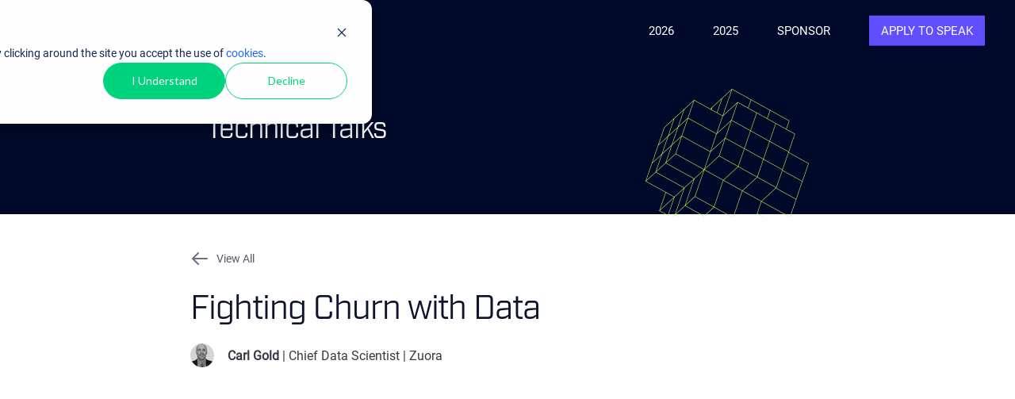

--- FILE ---
content_type: text/html; charset=UTF-8
request_url: https://aicouncil.com/talks/fighting-churn-with-data?hsLang=en
body_size: 8943
content:
<!doctype html><!--[if lt IE 7]> <html class="no-js lt-ie9 lt-ie8 lt-ie7" lang="en" > <![endif]--><!--[if IE 7]>    <html class="no-js lt-ie9 lt-ie8" lang="en" >        <![endif]--><!--[if IE 8]>    <html class="no-js lt-ie9" lang="en" >               <![endif]--><!--[if gt IE 8]><!--><html class="no-js" lang="en"><!--<![endif]--><head>
    <meta charset="utf-8">
    <meta http-equiv="X-UA-Compatible" content="IE=edge,chrome=1">
    <meta name="author" content="Hephaestus Group LLC">
    <meta name="description" content="">
    <meta name="generator" content="HubSpot">
    <title>Fighting Churn with Data</title>
    <link rel="shortcut icon" href="https://aicouncil.com/hubfs/data-council-blue-green-1.png">
        
    <link rel="stylesheet" href="//7052064.fs1.hubspotusercontent-na1.net/hubfs/7052064/hub_generated/template_assets/DEFAULT_ASSET/1769718740250/template_layout.min.css">
    <link rel="stylesheet" href="https://aicouncil.com/hubfs/hub_generated/template_assets/1/6538229159/1741467768725/template_keynote.css">
    
    <meta name="viewport" content="width=device-width, initial-scale=1">

    <script src="/hs/hsstatic/jquery-libs/static-1.4/jquery/jquery-1.11.2.js"></script>
<script>hsjQuery = window['jQuery'];</script>
    <meta property="og:description" content="">
    <meta property="og:title" content="Fighting Churn with Data">
    <meta name="twitter:description" content="">
    <meta name="twitter:title" content="Fighting Churn with Data">

    

    

    <style>
a.cta_button{-moz-box-sizing:content-box !important;-webkit-box-sizing:content-box !important;box-sizing:content-box !important;vertical-align:middle}.hs-breadcrumb-menu{list-style-type:none;margin:0px 0px 0px 0px;padding:0px 0px 0px 0px}.hs-breadcrumb-menu-item{float:left;padding:10px 0px 10px 10px}.hs-breadcrumb-menu-divider:before{content:'›';padding-left:10px}.hs-featured-image-link{border:0}.hs-featured-image{float:right;margin:0 0 20px 20px;max-width:50%}@media (max-width: 568px){.hs-featured-image{float:none;margin:0;width:100%;max-width:100%}}.hs-screen-reader-text{clip:rect(1px, 1px, 1px, 1px);height:1px;overflow:hidden;position:absolute !important;width:1px}
</style>

<!-- Editor Styles -->
<style id="hs_editor_style" type="text/css">
#hs_cos_wrapper_module_14765444642222 li.hs-menu-item a  { font-size: 15px !important }
#hs_cos_wrapper_module_14765444642222 .hs-menu-wrapper > ul  { font-size: 15px !important }
#hs_cos_wrapper_module_14765444642222 li.hs-menu-item a:link  { font-size: 15px !important }
#hs_cos_wrapper_module_14765444642222  p , #hs_cos_wrapper_module_14765444642222  li , #hs_cos_wrapper_module_14765444642222  span , #hs_cos_wrapper_module_14765444642222  label , #hs_cos_wrapper_module_14765444642222  h1 , #hs_cos_wrapper_module_14765444642222  h2 , #hs_cos_wrapper_module_14765444642222  h3 , #hs_cos_wrapper_module_14765444642222  h4 , #hs_cos_wrapper_module_14765444642222  h5 , #hs_cos_wrapper_module_14765444642222  h6  { font-size: 15px !important }
#hs_cos_wrapper_module_154444230076293 li.hs-menu-item a  { background-color: #000929 !important }
#hs_cos_wrapper_module_154444230076293 .hs-menu-wrapper > ul  { background-color: #000929 !important; background-image: none !important }
#hs_cos_wrapper_module_154444230076293 li.hs-menu-item a:link  { background-color: #000929 !important }
#hs_cos_wrapper_module_154444230869499 .hs-menu-wrapper > ul  { background-color: #000929 !important; background-image: none !important }
#hs_cos_wrapper_module_154444230869499 li.hs-menu-item a:link  { background-color: #000929 !important }
#hs_cos_wrapper_module_154444230869499 li.hs-menu-item a  { background-color: #000929 !important }
#hs_cos_wrapper_module_14765470651764 li.hs-menu-item a  { background-color: #000929 !important }
#hs_cos_wrapper_module_14765470651764 .hs-menu-wrapper > ul  { background-color: #000929 !important; background-image: none !important }
#hs_cos_wrapper_module_14765470651764 li.hs-menu-item a:link  { background-color: #000929 !important }
</style>

    


    
<!--  Added by GoogleAnalytics4 integration -->
<script>
var _hsp = window._hsp = window._hsp || [];
window.dataLayer = window.dataLayer || [];
function gtag(){dataLayer.push(arguments);}

var useGoogleConsentModeV2 = true;
var waitForUpdateMillis = 1000;


if (!window._hsGoogleConsentRunOnce) {
  window._hsGoogleConsentRunOnce = true;

  gtag('consent', 'default', {
    'ad_storage': 'denied',
    'analytics_storage': 'denied',
    'ad_user_data': 'denied',
    'ad_personalization': 'denied',
    'wait_for_update': waitForUpdateMillis
  });

  if (useGoogleConsentModeV2) {
    _hsp.push(['useGoogleConsentModeV2'])
  } else {
    _hsp.push(['addPrivacyConsentListener', function(consent){
      var hasAnalyticsConsent = consent && (consent.allowed || (consent.categories && consent.categories.analytics));
      var hasAdsConsent = consent && (consent.allowed || (consent.categories && consent.categories.advertisement));

      gtag('consent', 'update', {
        'ad_storage': hasAdsConsent ? 'granted' : 'denied',
        'analytics_storage': hasAnalyticsConsent ? 'granted' : 'denied',
        'ad_user_data': hasAdsConsent ? 'granted' : 'denied',
        'ad_personalization': hasAdsConsent ? 'granted' : 'denied'
      });
    }]);
  }
}

gtag('js', new Date());
gtag('set', 'developer_id.dZTQ1Zm', true);
gtag('config', 'G-WWNDM3S0BG');
</script>
<script async src="https://www.googletagmanager.com/gtag/js?id=G-WWNDM3S0BG"></script>

<!-- /Added by GoogleAnalytics4 integration -->

    <link rel="canonical" href="https://aicouncil.com/talks/fighting-churn-with-data">

<!-- Prefetch DNS for external assets -->
<link rel="dns-prefetch" href="//fonts.googleapis.com">
<link rel="dns-prefetch" href="//googletagmanager.com">
<link rel="dns-prefetch" href="//js.hscollectedforms.net">
<link rel="dns-prefetch" href="//js.usemessages.com">
<link rel="dns-prefetch" href="//js.hs-analytics.net">
<!-- Preconnect for external assets -->
<link rel="preconnect" href="//fonts.googleapis.com" crossorigin>
<link rel="preconnect" href="//googletagmanager.com" crossorigin>
<link rel="preconnect" href="//js.hscollectedforms.net" crossorigin>
<link rel="preconnect" href="//js.usemessages.com" crossorigin="anonymous;">
<link rel="preconnect" href="//js.hs-analytics.net" crossorigin="anonymous;">
<!-- Start Favicon
<link rel="apple-touch-icon" sizes="180x180" href="https://www.datacouncil.ai/hubfs/fav/apple-touch-icon.png?v=NmPdxqngr2">
<link rel="icon" type="image/png" sizes="32x32" href="https://www.datacouncil.ai/hubfs/fav/favicon-32x32.png?v=NmPdxqngr2">
<link rel="icon" type="image/png" sizes="16x16" href="https://www.datacouncil.ai/hubfs/fav/favicon-16x16.png?v=NmPdxqngr2">
<link rel="shortcut icon" href="https://www.datacouncil.ai/hubfs/fav/favicon.ico?v=NmPdxqngr2">-->
<link rel="manifest" href="https://aicouncil.com/hubfs/fav/site.webmanifest?v=NmPdxqngr2">
<link rel="mask-icon" href="https://aicouncil.com/hubfs/fav/safari-pinned-tab.svg?v=NmPdxqngr2" color="#9139ff">
<meta name="msapplication-TileColor" content="#2b5797">
<meta name="msapplication-config" content="https://www.datacouncil.ai/hubfs/fav/browserconfig.xml?v=NmPdxqngr2">
<meta name="theme-color" content="#ffffff">
<!-- End Favicon-->

<!-- End Hotjar-->
<script id="mcjs">!function(c,h,i,m,p){m=c.createElement(h),p=c.getElementsByTagName(h)[0],m.async=1,m.src=i,p.parentNode.insertBefore(m,p)}(document,"script","https://chimpstatic.com/mcjs-connected/js/users/4748ec1583da43f259b7ed26d/38bb259038c323b6b1cf6b905.js");</script>

<!-- Google Tag Manager -->
<script>(function(w,d,s,l,i){w[l]=w[l]||[];w[l].push({'gtm.start':
new Date().getTime(),event:'gtm.js'});var f=d.getElementsByTagName(s)[0],
j=d.createElement(s),dl=l!='dataLayer'?'&l='+l:'';j.async=true;j.src=
'https://www.googletagmanager.com/gtm.js?id='+i+dl;f.parentNode.insertBefore(j,f);
})(window,document,'script','dataLayer','GTM-PPV4S9NR');</script>
<!-- End Google Tag Manager -->

<meta property="og:url" content="https://aicouncil.com/talks/fighting-churn-with-data">
<meta name="twitter:card" content="summary">



<link rel="stylesheet" href="https://aicouncil.com/hubfs/hub_generated/template_assets/1/6720651173/1741467772534/template_keynote-override.min.css">

</head>
<body class="speakers   hs-content-id-7755734698 hs-site-page page " style="">
    <div class="header-container-wrapper">
    <div class="header-container container-fluid">

<div class="row-fluid-wrapper row-depth-1 row-number-1 ">
<div class="row-fluid ">
<div class="span12 widget-span widget-type-raw_jinja " style="display: none;" data-widget-type="raw_jinja" data-x="0" data-w="12">




<link rel="stylesheet" href="https://cdnjs.cloudflare.com/ajax/libs/magnific-popup.js/1.1.0/magnific-popup.min.css">
<script type="text/javascript" src="https://cdnjs.cloudflare.com/ajax/libs/magnific-popup.js/1.1.0/jquery.magnific-popup.min.js"></script>
<script type="text/javascript" src="https://cdnjs.cloudflare.com/ajax/libs/jquery.matchHeight/0.7.0/jquery.matchHeight-min.js"></script>
<script type="text/javascript" src="https://cdnjs.cloudflare.com/ajax/libs/waypoints/4.0.1/jquery.waypoints.min.js"></script>
<script src="https://cdnjs.cloudflare.com/ajax/libs/bigslide.js/0.11.0/bigSlide.min.js"></script>
<script src="https://aicouncil.com/hubfs/hub_generated/template_assets/1/6538229158/1741467768158/template_keynote.min.js"></script>
<script src="https://aicouncil.com/hubfs/hub_generated/template_assets/1/6538229160/1741467769285/template_keynote-speakers.js"></script></div><!--end widget-span -->

</div><!--end row-->
</div><!--end row-wrapper -->

<div class="row-fluid-wrapper row-depth-1 row-number-2 ">
<div class="row-fluid ">
<div class="span12 widget-span widget-type-global_group " style="" data-widget-type="global_group" data-x="0" data-w="12">
<div class="cos_header" data-global-widget-path="generated_global_groups/6660608031.html"><div class="row-fluid-wrapper row-depth-1 row-number-1 ">
<div class="row-fluid ">
<div class="span4 widget-span widget-type-logo " style="" data-widget-type="logo" data-x="0" data-w="4">
<div class="cell-wrapper layout-widget-wrapper">
<span id="hs_cos_wrapper_module_150230390719750" class="hs_cos_wrapper hs_cos_wrapper_widget hs_cos_wrapper_type_logo" style="" data-hs-cos-general-type="widget" data-hs-cos-type="logo"><a href="https://www.datacouncil.ai/" id="hs-link-module_150230390719750" style="border-width:0px;border:0px;"><img src="https://aicouncil.com/hs-fs/hubfs/DataCouncil_Logo_Transparent.png?width=150&amp;height=38&amp;name=DataCouncil_Logo_Transparent.png" class="hs-image-widget " height="38" style="height: auto;width:150px;border-width:0px;border:0px;" width="150" alt="DataCouncil_Logo_Transparent" title="DataCouncil_Logo_Transparent" srcset="https://aicouncil.com/hs-fs/hubfs/DataCouncil_Logo_Transparent.png?width=75&amp;height=19&amp;name=DataCouncil_Logo_Transparent.png 75w, https://aicouncil.com/hs-fs/hubfs/DataCouncil_Logo_Transparent.png?width=150&amp;height=38&amp;name=DataCouncil_Logo_Transparent.png 150w, https://aicouncil.com/hs-fs/hubfs/DataCouncil_Logo_Transparent.png?width=225&amp;height=57&amp;name=DataCouncil_Logo_Transparent.png 225w, https://aicouncil.com/hs-fs/hubfs/DataCouncil_Logo_Transparent.png?width=300&amp;height=76&amp;name=DataCouncil_Logo_Transparent.png 300w, https://aicouncil.com/hs-fs/hubfs/DataCouncil_Logo_Transparent.png?width=375&amp;height=95&amp;name=DataCouncil_Logo_Transparent.png 375w, https://aicouncil.com/hs-fs/hubfs/DataCouncil_Logo_Transparent.png?width=450&amp;height=114&amp;name=DataCouncil_Logo_Transparent.png 450w" sizes="(max-width: 150px) 100vw, 150px"></a></span></div><!--end layout-widget-wrapper -->
</div><!--end widget-span -->
<div class="span6 widget-span widget-type-menu main-nav" style="" data-widget-type="menu" data-x="4" data-w="6">
<div class="cell-wrapper layout-widget-wrapper">
<span id="hs_cos_wrapper_module_14765444642222" class="hs_cos_wrapper hs_cos_wrapper_widget hs_cos_wrapper_type_menu" style="" data-hs-cos-general-type="widget" data-hs-cos-type="menu"><div id="hs_menu_wrapper_module_14765444642222" class="hs-menu-wrapper active-branch flyouts hs-menu-flow-horizontal" role="navigation" data-sitemap-name="default" data-menu-id="6660653652" aria-label="Navigation Menu">
 <ul role="menu">
  <li class="hs-menu-item hs-menu-depth-1" role="none"><a href="https://aicouncil.com/sf-2026" role="menuitem">2026</a></li>
  <li class="hs-menu-item hs-menu-depth-1" role="none"><a href="https://aicouncil.com/bay-2025" role="menuitem">2025</a></li>
  <li class="hs-menu-item hs-menu-depth-1" role="none"><a href="https://aicouncil.com/sponsor-2026" role="menuitem">Sponsor</a></li>
  <li class="hs-menu-item hs-menu-depth-1" role="none"><a href="https://aicouncil.com/apply-to-speak" role="menuitem">Apply to Speak</a></li>
 </ul>
</div></span></div><!--end layout-widget-wrapper -->
</div><!--end widget-span -->
<div class="span2 widget-span widget-type-raw_jinja mobile-nav-toggle" style="" data-widget-type="raw_jinja" data-x="10" data-w="2">
<a href="#mobile-nav" class="toggle"><i class="fa fa-bars"></i></a></div><!--end widget-span -->

</div><!--end row-->
</div><!--end row-wrapper -->
</div>
</div><!--end widget-span -->
</div><!--end row-->
</div><!--end row-wrapper -->

    </div><!--end header -->
</div><!--end header wrapper -->

<div class="body-container-wrapper">
    <div class="body-container container-fluid">

<div class="row-fluid-wrapper row-depth-1 row-number-1 ">
<div class="row-fluid ">
<div class="span12 widget-span widget-type-raw_jinja " style="display: none;" data-widget-type="raw_jinja" data-x="0" data-w="12">



</div><!--end widget-span -->

</div><!--end row-->
</div><!--end row-wrapper -->
      
 

<div class="row-fluid-wrapper row-depth-1 row-number-3 ">
<div class="row-fluid ">
<div class="span12 widget-span widget-type-widget_container speakers" style="" data-widget-type="widget_container" data-x="0" data-w="12">
<div id="hs_cos_wrapper_module_155142496286317" class="hs_cos_wrapper hs_cos_wrapper_widget hs_cos_wrapper_type_module" style="" data-hs-cos-general-type="widget" data-hs-cos-type="module"><style>
/* Main Body Styles */
  body.free {
    background-color:;
    background-image:url('');
  }
  body.free, body.free h3, body.free p, body.free ul li, body.free ol li {color:#000000;} 
  body.free h1 {color:#ffffff!important;}
  body.free h2, body.free h4 {color:#2cb6b6!important;}
  body.free a, body.free a:link, body.free a:active {color:#2cb6b6!important;text-decoration:none;}
  body.free a.btn {border:3px solid #2cb6b6!important;}
  body.free a:hover, body.free a.btn:hover {rgba(44, 182, 182, .75);}
  body.free .header-container-wrapper {background-color: rgba(255, 255, 255,0.9);}
  body.free .footer-container-wrapper {background-color:#eeeeee;}
  /* Content Container Styles */
  .coside-on-solid {background-color:rgba(238, 238, 238, 1);}
  .coside-on-transparent {background-color:rgba(238, 238, 238, .6);}

  body.free .btn-primary, .hs-button.primary {
      background-color:#2cb6b6!important;
  }

  h3.form-title {color:#3c3744!important;}
  .hs_cos_wrapper_type_form label {color:#3c3744!important;}
  .hs_cos_wrapper_type_form input[type="text"],
  .hs_cos_wrapper_type_form input[type="password"],
  .hs_cos_wrapper_type_form input[type="datetime"],
  .hs_cos_wrapper_type_form input[type="datetime-local"],
  .hs_cos_wrapper_type_form input[type="date"],
  .hs_cos_wrapper_type_form input[type="month"],
  .hs_cos_wrapper_type_form input[type="time"],
  .hs_cos_wrapper_type_form input[type="week"],
  .hs_cos_wrapper_type_form input[type="number"],
  .hs_cos_wrapper_type_form input[type="email"],
  .hs_cos_wrapper_type_form input[type="url"],
  .hs_cos_wrapper_type_form input[type="search"],
  .hs_cos_wrapper_type_form input[type="tel"],
  .hs_cos_wrapper_type_form input[type="color"],
  .hs_cos_wrapper_type_form input[type="file"],
  .hs_cos_wrapper_type_form textarea,
  .hs_cos_wrapper_type_form select {
      background-color:#ffffff!important;
      color:#444444!important;
  }
  .btn-primary, .hs-button.primary {
      background-color:#2cb6b6!important;
      transition: all 0.2s linear 0s;
      -moz-transition: all 0.2s linear 0s;
      -webkit-transition: all 0.2s linear 0s;
      -o-transition: all 0.2s linear 0s;
  }

  /*------| HUBL STRUCTURE OPTIONS |------*/

  /* Header On or Off */

  .header-container-wrapper {
      display: block!important;
  }
  
  .widget-span.speakers {
    width: 94%;
    max-width: 1080px;
  }
  .slides-download-form{
    background: #f1f1f1;
  }
  h3, #download_slides_header{
    font-family: 'Industry-Book' !important;
  }
  h1 {
    margin: 0px;
    margin-bottom: 20px;
  }
  .talk-speaker-intro{
    margin-bottom: 55px;
  }
  
/*   @media (min-width: 1280px){
    .row-fluid [class*="span"] {
      margin-left: 60px;
    }
  } */
  
  .keynote-section-wrapper {
    max-width: 800px;
    margin: 0 auto;
    padding: 0 20px;
  }
  
  @media (min-width: 1280px){
    .row-fluid .span8 {
        width: 64.81196581200001%;
    }
  }
  
  @media (min-width: 1280px){
    .row-fluid .span4 {
      width: 100%;
      max-width: 320px;
      margin-left: 60px !important;
    }
/*     .row-fluid .span1 {
      width: 100%;
      max-width: 60px;
    } */
  }
  h3.form-title{
    padding: 20px;
    margin-bottom: 0px;
}
  .hs-form {
    padding: 20px;
  }
  
  .widget-span.speakers {
    padding: 0 !important;
    max-width: unset;
    width: 100%;
  }
  
  .keynote-section-hero {
    padding: 139px 20px 83px;
    background: #000929;
    margin-bottom: 44px;
  }
  
  .keynote-section-hero-inner {
    max-width: 760px;
    margin: 0 auto;
    position: relative;
  }
  
  .keynote-section-hero-inner::before {
    content: '';
    top: -27px;
    right: 0;
    width: 206px;
    height: 211px;
    position: absolute;
    background: url(https://aicouncil.com/hubfs/Assets%2023/talk-details-decoration-2x.png);
    background-size: contain;
    background-repeat: no-repeat;
    background-position: center center;
  }

  .keynote-section-hero-heading {
    font-style: normal;
    font-weight: 400;
    font-size: 36px;
    line-height: 48px;
    color: #FFFFFF;
    margin-bottom: 0;
  }
  
  .keynote-section-heading {
    font-style: normal;
    font-weight: 500;
    font-size: 42px;
    line-height: 48px;
    color: #0C132A;
  }
  
  .keynote-section-headshot {
    width: 30px;
    height: 30px;
    object-fit: cover;
    border-radius: 50%;
    margin-right: 13px;
  }
  
  .speaker-info-line {
    font-style: normal;
    font-weight: 500;
    font-size: 16px;
    line-height: 28px;
    align-items: center;
    color: #3C3744;
  }
  
  .speakers-list {
    padding-top: 30px;
    border-top: 1px solid #000;
    margin-top: 36px;
    margin-bottom: 293px;
  }
  
  .speaker-info-list-item {
    margin-bottom: 8px;
  }
  
  .speakers-list-item {
    margin-bottom: 55px;
  }
  
  .speakers-list-item-header {
    display: flex;
    align-items: center;
    margin-bottom: 34px;
  }
  
  .speakers-list-item-headshot {
    width: 80px;
    height: 80px;
    object-fit: cover;
    border-radius: 50%;
    margin-right: 14px;
  }
  
  .speakers-list-item-info {
    font-style: normal;
    font-weight: 500;
    font-size: 18px;
    line-height: 28px;
    color: #3C3744;
  }
  
  .speakers-list-item-info-name {
    font-weight: 600;
  }
  
  .talk-detail-back-button {
    margin-bottom: 27px;
    height: 24px;
    display: flex;
    align-items: center;
    position: relative;
    font-style: normal;
    font-weight: 500;
    font-size: 14px;
    line-height: 20px;
    display: flex;
    align-items: center;
    color: #595766;
  }
  
  .talk-detail-back-button::before {
    content: '';
    top: 0;
    right: 0;
    width: 24px;
    height: 24px;
    background: url(https://aicouncil.com/hubfs/Assets%2023/arrow-left-2x.png);
    background-size: contain;
    background-repeat: no-repeat;
    background-position: center center;
    margin-right: 9px;
  }
  
  .slides_link_wrapper {
    margin-top: 36px;
    margin-bottom: 42px;
  }
  
  .slides_link {
    font-style: normal;
    font-weight: 500;
    font-size: 16px;
    line-height: 28px;
    text-align: justify;
    color: #5D4FF6;
    text-decoration: underline;
  }
  
  .newsletter-inner {
    display: flex;
    justify-content: space-between;
    align-items: center;
    padding: 29px 24px 20px 24px;
    background: rgba(208, 255, 80, 0.43);
    border: 1px solid #0C132A;
  }

  .newsletter-heading {
      font-style: normal;
      font-weight: 600;
      font-size: 24px;
      line-height: 28px;
  /* identical to box height, or 117% */
      color: #000000;
      margin-bottom: 21px;
  }

  .newsletter-button {
      background: #000929;
      border-radius: 2px;
      font-style: normal;
      font-weight: 500;
      font-size: 15px;
      line-height: 0px;
  /* identical to box height, or 0% */
      text-align: center;
      color: #FFFFFF;
      max-width: 220px;
      height: 50px;
      display: flex;
      justify-content: center;
      align-items: center;
      cursor: pointer;
      text-decoration: none;
  }
  
  .newsletter-button:hover {
    color: #000929;
    background: #fff;
    border: 1px solid #000929;
    box-sizing: border-box;
  }

  .newsletter-content {
      margin-left: 32px;
      flex: 1;
  }

  .newsletter-image {
      width: 116px;
      height: auto;
  }
  
  @media (max-width: 768px) {
     .speakers-list {
       margin-bottom: 80px;
    }
  }
</style>

<!-- Custom Container Choices -->

<script>
  $(document).ready(function($) {
    $(".container_option_sidebar").addClass("coside-on-transparent");
  });
</script>

<div class="keynote-section-hero">
  <div class="keynote-section-hero-inner">
    <h2 class="keynote-section-hero-heading">Technical Talks</h2>
  </div>
</div>

<div class="keynote-section-wrapper">
  <div class="body-container-wrapper">
    <div class="row-fluid ">
    <div class="span12 widget-span widget-type-raw_jinja " style="" data-widget-type="raw_jinja" data-x="0" data-w="12">
      <a href="/austin" class="talk-detail-back-button">View All</a>
    <div class="talk-speaker-intro cell-wrapper">
      <h1 class="keynote-section-heading" data-animation-type="fadeInUp">Fighting Churn with Data</h1>
      <div class="speaker-info-list">
        
          
          
            
              <div class="speaker-info-list-item">
                <img src="https://aicouncil.com/hs-fs/hubfs/Data%20Council/Speakers/Web%20Optimized/Carl%20Gold.jpg?width=30&amp;name=Carl%20Gold.jpg" class="keynote-section-headshot" width="30" alt="Carl Gold" title="Carl Gold" sizes="(max-width: 30px) 100vw, 30px" srcset="https://aicouncil.com/hs-fs/hubfs/Data%20Council/Speakers/Web%20Optimized/Carl%20Gold.jpg?width=15&amp;name=Carl%20Gold.jpg 15w, https://aicouncil.com/hs-fs/hubfs/Data%20Council/Speakers/Web%20Optimized/Carl%20Gold.jpg?width=30&amp;name=Carl%20Gold.jpg 30w, https://aicouncil.com/hs-fs/hubfs/Data%20Council/Speakers/Web%20Optimized/Carl%20Gold.jpg?width=45&amp;name=Carl%20Gold.jpg 45w, https://aicouncil.com/hs-fs/hubfs/Data%20Council/Speakers/Web%20Optimized/Carl%20Gold.jpg?width=60&amp;name=Carl%20Gold.jpg 60w, https://aicouncil.com/hs-fs/hubfs/Data%20Council/Speakers/Web%20Optimized/Carl%20Gold.jpg?width=75&amp;name=Carl%20Gold.jpg 75w, https://aicouncil.com/hs-fs/hubfs/Data%20Council/Speakers/Web%20Optimized/Carl%20Gold.jpg?width=90&amp;name=Carl%20Gold.jpg 90w">
                <span class="speaker-info-line">
                  <span style="font-weight: bold">Carl Gold</span> | Chief Data Scientist | Zuora
                </span>
              </div>
            
          
        
      </div>
    </div>

    <style type="text/css">
    .int-sec-wrap.two-colA {
        background-color:#FFFFFF!important;
    }
    </style>
    </div><!--end widget-span -->
  </div><!--end row-->
  </div><!--end row-wrapper -->
  
    
  
  <div class="row-fluid-wrapper row-depth-1 row-number-9 ">
    <div class="row-fluid ">
      
        <div id="video-abstract" class="span12 widget-span widget-type-widget_container col2" style="" data-widget-type="widget_container" data-x="0" data-w="8">
          
            <span id="hs_cos_wrapper_module_14799320762111981" class="hs_cos_wrapper hs_cos_wrapper_widget hs_cos_wrapper_type_raw_html" style="" data-hs-cos-general-type="widget" data-hs-cos-type="raw_html">
              <iframe width="100%" height="500" src="https://www.youtube.com/embed/0jybCii9O9Q" frameborder="0" allow="autoplay; encrypted-media" allowfullscreen></iframe>
            </span>
          
          <span id="hs_cos_wrapper_module_145324139730311676" class="hs_cos_wrapper hs_cos_wrapper_widget_container hs_cos_wrapper_type_widget_container" style="" data-hs-cos-general-type="widget_container" data-hs-cos-type="widget_container">
            <div id="hs_cos_wrapper_widget_4599003251" class="hs_cos_wrapper hs_cos_wrapper_widget hs_cos_wrapper_type_rich_text" style="" data-hs-cos-general-type="widget" data-hs-cos-type="rich_text">
  <!--             <h3>ABOUT THE TALK</h3> -->
                <p name="1dfd" class=""><span></span></p><p>Churn is the bane of products and services with recurring users including subscriptions. Data Scientists, analysts and machine learning engineers are commonly called to the rescue in helping understand what causes users to churn, what is predictive of churn, and what can be done to reduce it. While examples of churn are available as benchmark data sets, analyzing churn in the real world is fraught with challenges and pitfalls for those without experience in this area. The first step is the hardest, and that's taking user information and a data warehouse of user product interactions and turning it into an analytic data set using sound feature engineering principles. </p><p>The second step is running some data science algorithms - that's the easy part! The final step is the most important: Turning the information produced into actions that can be taken by people in the business: marketing, sales, and customer facing support and success representatives. The training for most people only covers the second step (the easy part): running algorithms on a prepared benchmark data sets. This talk focuses on the crucial first and third steps: Feature engineering to create the dataset, and empowering different constituencies in the business to reduce churn with the results. The insights to be presented are based on the dozens of predictive churn analyses I have done for Zuora customers as Chief Data Scientist . The talk will features material from my forthcoming book: Fighting Churn with Data, to be published in 2019. (See <a href="http://www.fightchurnwithdata.com/">www.fightchurnwithdata.com</a> for more.)</p><p></p>
            </div>
          </span>
        </div><!--end widget-span -->
      
    </div><!--end row-->
  </div><!--end row-wrapper -->
  
  
    <div class="slides_link_wrapper">
      <span>💾  </span><a href="https://aicouncil.com/hubfs/DataEngConf/Data%20Council/Slides%20SF%2019/Fighting%20Churn%20With%20Data.pdf" class="slides_link" target="_blank">Download Slides</a>
    </div>
  
  
  <div class="newsletter-wrapper">
    <div class="newsletter-inner">
      <img class="newsletter-image" src="https://aicouncil.com/hubfs/Assets%2023/newsletter-section-icon.png">
      <div class="newsletter-content">
        <div class="newsletter-heading">Want to be updated on our next Data Council?</div>
        <a class="newsletter-button" href="https://datacouncil.us11.list-manage.com/subscribe?u=4748ec1583da43f259b7ed26d&amp;id=449316e243" target="_blank">Join Newsletter</a>
      </div>
    </div>
  </div>
  
  
  <!-- speaker profile -->
  <div class="speakers-list">
    
      <div class="speakers-list-item">
        <div class="speakers-list-item-header">
          <img src="https://aicouncil.com/hs-fs/hubfs/Data%20Council/Speakers/Web%20Optimized/Carl%20Gold.jpg?width=80&amp;name=Carl%20Gold.jpg" class="speakers-list-item-headshot" width="80" alt="Carl Gold" title="Carl Gold" sizes="(max-width: 80px) 100vw, 80px" srcset="https://aicouncil.com/hs-fs/hubfs/Data%20Council/Speakers/Web%20Optimized/Carl%20Gold.jpg?width=40&amp;name=Carl%20Gold.jpg 40w, https://aicouncil.com/hs-fs/hubfs/Data%20Council/Speakers/Web%20Optimized/Carl%20Gold.jpg?width=80&amp;name=Carl%20Gold.jpg 80w, https://aicouncil.com/hs-fs/hubfs/Data%20Council/Speakers/Web%20Optimized/Carl%20Gold.jpg?width=120&amp;name=Carl%20Gold.jpg 120w, https://aicouncil.com/hs-fs/hubfs/Data%20Council/Speakers/Web%20Optimized/Carl%20Gold.jpg?width=160&amp;name=Carl%20Gold.jpg 160w, https://aicouncil.com/hs-fs/hubfs/Data%20Council/Speakers/Web%20Optimized/Carl%20Gold.jpg?width=200&amp;name=Carl%20Gold.jpg 200w, https://aicouncil.com/hs-fs/hubfs/Data%20Council/Speakers/Web%20Optimized/Carl%20Gold.jpg?width=240&amp;name=Carl%20Gold.jpg 240w">
          <div class="speakers-list-item-info">
            <div class="speakers-list-item-info-name">Carl&nbsp;Gold</div>
            <div class="speakers-list-item-info-title">Chief Data Scientist&nbsp;|&nbsp;Zuora</div>
          </div>
        </div>
        <div class="speakers-list-item-bio">
          <p><span>Zuora's Chief Data Scientist Carl Gold is the creator of the Subscription Economy Index™ and the Data Science behind Subscriber Insights. Carl has a PhD from the California Institute of Technology and has first author publications in leading Machine Learning and Neuroscience journals. Before coming to Zuora, he spent most of his post-academic career as a quantitative analyst on Wall Street. Now a data scientist, he uses a variety of modern tools and techniques to analyze data produced by online systems. Carl is currently writing a book about data science, you can find more information on&nbsp;<a href="http://www.fightchurnwithdata.com/">www.fightchurnwithdata.com</a>.</span></p>
        </div>
      </div>
    
  </div>
  <!--end speaker profile -->
</div></div>
</div><!--end widget-span -->
</div><!--end row-->
</div><!--end row-wrapper -->

<div class="row-fluid-wrapper row-depth-1 row-number-15 ">
<div class="row-fluid ">
<div class="span12 widget-span widget-type-cell feat-vids section false" style="background: url() no-repeat center center; background-size: cover;" data-widget-type="cell" data-x="0" data-w="12">

<div class="row-fluid-wrapper row-depth-1 row-number-16 ">
<div class="row-fluid ">
<div class="span12 widget-span widget-type-header " style="" data-widget-type="header" data-x="0" data-w="12">
<div class="cell-wrapper layout-widget-wrapper">
<span id="hs_cos_wrapper_module_147671718769119852" class="hs_cos_wrapper hs_cos_wrapper_widget hs_cos_wrapper_type_header" style="" data-hs-cos-general-type="widget" data-hs-cos-type="header"><h2>FEATURED <i class="fa fa-lightbulb-o"></i> MEETINGS</h2></span></div><!--end layout-widget-wrapper -->
</div><!--end widget-span -->
</div><!--end row-->
</div><!--end row-wrapper -->

<div class="row-fluid-wrapper row-depth-1 row-number-17 ">
<div class="row-fluid ">
<div class="span12 widget-span widget-type-widget_container " style="" data-widget-type="widget_container" data-x="0" data-w="12">
<span id="hs_cos_wrapper_module_147671726755921191" class="hs_cos_wrapper hs_cos_wrapper_widget_container hs_cos_wrapper_type_widget_container" style="" data-hs-cos-general-type="widget_container" data-hs-cos-type="widget_container"><div id="hs_cos_wrapper_widget_7704827008" class="hs_cos_wrapper hs_cos_wrapper_widget hs_cos_wrapper_type_custom_widget" style="" data-hs-cos-general-type="widget" data-hs-cos-type="custom_widget"><div class="fw-animated-element" data-animation-type="fadeInUp"><div class="custom-module featured-video">
    <a class="popup-youtube" href="https://www.youtube.com/watch?v=e7xBBo5QQkw"><i class="fa fa-play"></i></a>
    <span class="bg-image" style="background: no-repeat; background-position: center center; background-size: cover;">
        <img class="lazy" data-src="https://cdn2.hubspot.net/hubfs/281278/keynote/images/event1-590x332_wm3.jpg" alt="event1-590x332_wm3.jpg">
    </span>
</div></div></div>
<div id="hs_cos_wrapper_widget_7704827009" class="hs_cos_wrapper hs_cos_wrapper_widget hs_cos_wrapper_type_custom_widget" style="" data-hs-cos-general-type="widget" data-hs-cos-type="custom_widget"><div class="fw-animated-element" data-animation-type="fadeInUp"><div class="custom-module featured-video">
    <a class="popup-youtube" href="https://www.youtube.com/watch?v=e7xBBo5QQkw"><i class="fa fa-play"></i></a>
    <span class="bg-image" style="background: no-repeat; background-position: center center; background-size: cover;">
        <img class="lazy" data-src="https://cdn2.hubspot.net/hubfs/281278/keynote/images/event1-590x332_wm3.jpg" alt="event1-590x332_wm3.jpg">
    </span>
</div></div></div>
<div id="hs_cos_wrapper_widget_7704827010" class="hs_cos_wrapper hs_cos_wrapper_widget hs_cos_wrapper_type_custom_widget" style="" data-hs-cos-general-type="widget" data-hs-cos-type="custom_widget"><div class="fw-animated-element" data-animation-type="fadeInUp"><div class="custom-module featured-video">
    <a class="popup-youtube" href="https://www.youtube.com/watch?v=e7xBBo5QQkw"><i class="fa fa-play"></i></a>
    <span class="bg-image" style="background: no-repeat; background-position: center center; background-size: cover;">
        <img class="lazy" data-src="https://cdn2.hubspot.net/hubfs/281278/keynote/images/event1-590x332_wm3.jpg" alt="event1-590x332_wm3.jpg">
    </span>
</div></div></div></span>
</div><!--end widget-span -->
</div><!--end row-->
</div><!--end row-wrapper -->

<div class="row-fluid-wrapper row-depth-1 row-number-18 ">
<div class="row-fluid ">
<div class="span12 widget-span widget-type-raw_jinja " style="display: none;" data-widget-type="raw_jinja" data-x="0" data-w="12">
https://cdn2.hubspot.net/hubfs/281278/keynote/images/banner-talking_wm.jpg
<span id="hs_cos_wrapper_featured_videos_pos" class="hs_cos_wrapper hs_cos_wrapper_widget hs_cos_wrapper_type_choice" style="" data-hs-cos-general-type="widget" data-hs-cos-type="choice">center center</span></div><!--end widget-span -->

</div><!--end row-->
</div><!--end row-wrapper -->

</div><!--end widget-span -->
</div><!--end row-->
</div><!--end row-wrapper -->

    </div><!--end body -->
</div><!--end body wrapper -->

<div class="footer-container-wrapper">
    <div class="footer-container container-fluid">

<div class="row-fluid-wrapper row-depth-1 row-number-1 ">
<div class="row-fluid ">
<div class="span12 widget-span widget-type-global_group " style="" data-widget-type="global_group" data-x="0" data-w="12">
<div class="" data-global-widget-path="generated_global_groups/6685561496.html"><div class="row-fluid-wrapper row-depth-1 row-number-1 ">
<div class="row-fluid ">
<div class="span12 widget-span widget-type-cell " style="" data-widget-type="cell" data-x="0" data-w="12">

<div class="row-fluid-wrapper row-depth-1 row-number-2 ">
<div class="row-fluid ">
<div class="span4 widget-span widget-type-menu " style="text-align: left;" data-widget-type="menu" data-x="0" data-w="4">
<div class="cell-wrapper layout-widget-wrapper">
<span id="hs_cos_wrapper_module_154444230076293" class="hs_cos_wrapper hs_cos_wrapper_widget hs_cos_wrapper_type_menu" style="" data-hs-cos-general-type="widget" data-hs-cos-type="menu"><div id="hs_menu_wrapper_module_154444230076293" class="hs-menu-wrapper active-branch no-flyouts hs-menu-flow-vertical" role="navigation" data-sitemap-name="default" data-menu-id="6739799348" aria-label="Navigation Menu">
 <ul role="menu">
  <li class="hs-menu-item hs-menu-depth-1" role="none"><a href="javascript:;" role="menuitem"><h3 class="footer-menu-header">Follow / Join Us</h3>
    <hr></a></li>
  <li class="hs-menu-item hs-menu-depth-1" role="none"><a href="https://www.youtube.com/c/datacouncil" role="menuitem">YouTube</a></li>
  <li class="hs-menu-item hs-menu-depth-1" role="none"><a href="https://twitter.com/DataCouncilAI" role="menuitem">Twitter</a></li>
  <li class="hs-menu-item hs-menu-depth-1" role="none"><a href="https://www.linkedin.com/company/datacouncil-ai" role="menuitem">LinkedIn</a></li>
 </ul>
</div></span></div><!--end layout-widget-wrapper -->
</div><!--end widget-span -->
<div class="span4 widget-span widget-type-menu " style="text-align: left;" data-widget-type="menu" data-x="4" data-w="4">
<div class="cell-wrapper layout-widget-wrapper">
<span id="hs_cos_wrapper_module_154444230869499" class="hs_cos_wrapper hs_cos_wrapper_widget hs_cos_wrapper_type_menu" style="" data-hs-cos-general-type="widget" data-hs-cos-type="menu"><div id="hs_menu_wrapper_module_154444230869499" class="hs-menu-wrapper active-branch no-flyouts hs-menu-flow-vertical" role="navigation" data-sitemap-name="default" data-menu-id="6739726409" aria-label="Navigation Menu">
 <ul role="menu">
  <li class="hs-menu-item hs-menu-depth-1" role="none"><a href="javascript:;" role="menuitem"><h3 class="footer-menu-header">Contact Us</h3>
    <hr></a></li>
  <li class="hs-menu-item hs-menu-depth-1" role="none"><a href="mailto:community@datacouncil.ai" role="menuitem">Email Us</a></li>
  <li class="hs-menu-item hs-menu-depth-1" role="none"><a href="https://www.tickettailor.com/promoter/resend-eticket-select-event/datacouncil" role="menuitem">Lost Your Tickets?</a></li>
 </ul>
</div></span></div><!--end layout-widget-wrapper -->
</div><!--end widget-span -->
<div class="span4 widget-span widget-type-menu sitemap" style="text-align: left;" data-widget-type="menu" data-x="8" data-w="4">
<div class="cell-wrapper layout-widget-wrapper">
<span id="hs_cos_wrapper_module_14765470651764" class="hs_cos_wrapper hs_cos_wrapper_widget hs_cos_wrapper_type_menu" style="" data-hs-cos-general-type="widget" data-hs-cos-type="menu"><div id="hs_menu_wrapper_module_14765470651764" class="hs-menu-wrapper active-branch no-flyouts hs-menu-flow-vertical" role="navigation" data-sitemap-name="default" data-menu-id="6740671215" aria-label="Navigation Menu">
 <ul role="menu">
  <li class="hs-menu-item hs-menu-depth-1" role="none"><a href="javascript:;" role="menuitem"><h3 class="footer-menu-header">Menu</h3>
    <hr style="min-width: 350px;"></a></li>
  <li class="hs-menu-item hs-menu-depth-1" role="none"><a href="https://aicouncil.com/old-home" role="menuitem">Home</a></li>
  <li class="hs-menu-item hs-menu-depth-1" role="none"><a href="https://aicouncil.com/blog" role="menuitem">Blog</a></li>
  <li class="hs-menu-item hs-menu-depth-1" role="none"><a href="https://aicouncil.com/code-of-conduct" role="menuitem">Code of Conduct</a></li>
  <li class="hs-menu-item hs-menu-depth-1" role="none"><a href="https://aicouncil.com/privacy-policy" role="menuitem">Privacy Policy</a></li>
  <li class="hs-menu-item hs-menu-depth-1" role="none"><a href="https://aicouncil.com/terms-of-use" role="menuitem">Terms of Use</a></li>
 </ul>
</div></span></div><!--end layout-widget-wrapper -->
</div><!--end widget-span -->
</div><!--end row-->
</div><!--end row-wrapper -->

</div><!--end widget-span -->
</div><!--end row-->
</div><!--end row-wrapper -->

<div class="row-fluid-wrapper row-depth-1 row-number-3 ">
<div class="row-fluid ">
<nav id="mobile-nav" class="panel" role="navigation">
<div class="span12 widget-span widget-type-raw_jinja " style="" data-widget-type="raw_jinja" data-x="0" data-w="12">
<p>MENU</p></div><!--end widget-span -->

  </nav>
</div><!--end row-->
</div><!--end row-wrapper -->
</div>
</div><!--end widget-span -->
</div><!--end row-->
</div><!--end row-wrapper -->

    </div><!--end footer -->
</div><!--end footer wrapper -->

    
<!-- HubSpot performance collection script -->
<script defer src="/hs/hsstatic/content-cwv-embed/static-1.1293/embed.js"></script>
<script src="/hs/hsstatic/keyboard-accessible-menu-flyouts/static-1.17/bundles/project.js"></script>
<script>
var hsVars = hsVars || {}; hsVars['language'] = 'en';
</script>

<script src="/hs/hsstatic/cos-i18n/static-1.53/bundles/project.js"></script>


<!-- Start of HubSpot Analytics Code -->
<script type="text/javascript">
var _hsq = _hsq || [];
_hsq.push(["setContentType", "standard-page"]);
_hsq.push(["setCanonicalUrl", "https://aicouncil.com/talks/fighting-churn-with-data"]);
_hsq.push(["setPageId", "hubdb-7755734698-1036098-7920655685"]);
_hsq.push(["setContentMetadata", {
    "contentPageId": "hubdb-7755734698-1036098-7920655685",
    "legacyPageId": "hubdb-7755734698-1036098-7920655685",
    "contentFolderId": null,
    "contentGroupId": null,
    "abTestId": null,
    "languageVariantId": 7755734698,
    "languageCode": null,
    
    
}]);
</script>

<script type="text/javascript" id="hs-script-loader" async defer src="/hs/scriptloader/2575662.js"></script>
<!-- End of HubSpot Analytics Code -->


<script type="text/javascript">
var hsVars = {
    render_id: "0cd0ba78-72e3-4c5d-8f50-dddb31ee253d",
    ticks: 1769744217643,
    page_id: 7755734698,
    dynamic_page_id: "hubdb-7755734698-1036098-7920655685",
    content_group_id: 0,
    portal_id: 2575662,
    app_hs_base_url: "https://app.hubspot.com",
    cp_hs_base_url: "https://cp.hubspot.com",
    language: "en",
    analytics_page_type: "standard-page",
    scp_content_type: "",
    
    analytics_page_id: "hubdb-7755734698-1036098-7920655685",
    category_id: 1,
    folder_id: 0,
    is_hubspot_user: false
}
</script>


<script defer src="/hs/hsstatic/HubspotToolsMenu/static-1.432/js/index.js"></script>

<!-- Google tag (gtag.js) -->
<script async src="https://www.googletagmanager.com/gtag/js?id=G-WWNDM3S0BG"></script>
<script>
  window.dataLayer = window.dataLayer || [];
  function gtag(){dataLayer.push(arguments);}
  gtag('js', new Date());

  gtag('config', 'G-WWNDM3S0BG');
</script>
<!-- End Google Tag Manager -->
<link rel="preconnect" as="script" href="https://cdn.jsdelivr.net/npm/cookie-bar/cookiebar-latest.min.js?tracking=1&amp;thirdparty=1&amp;always=1&amp;scrolling=1&amp;hideDetailsBtn=1&amp;showPolicyLink=1&amp;privacyPage=https%3A%2F%2Fwww.datacouncil.ai%2Fprivacy-policy">
<!-- End Google Tag Manager (noscript) -->
<script>
$('.custom-menu-primary .hs-menu-wrapper > ul > li:last').attr('style', 'background-color: #8ed434');
$('.custom-menu-primary .hs-menu-wrapper > ul > li:last a').attr('style', 'color: #fff');
$('.custom-menu-primary .hs-menu-wrapper > ul > li:last a').addClass('cta-eb');
</script>
<script type="text/javascript" src="https://cdnjs.cloudflare.com/ajax/libs/jqueryui/1.12.1/jquery-ui.min.js"></script>
<style>
* {
	-webkit-font-smoothing: antialiased; /* This needs to be set or some font faced fonts look bold on Mac in Chrome/Webkit based browsers. */
	-moz-osx-font-smoothing: grayscale; /* Fixes font bold issue in Firefox version 25+ on Mac */
}
</style>

<!-- Google Tag Manager (noscript) -->
<noscript><iframe src="https://www.googletagmanager.com/ns.html?id=GTM-PPV4S9NR" height="0" width="0" style="display:none;visibility:hidden"></iframe></noscript>
<!-- End Google Tag Manager (noscript) -->


    
    <!-- Generated by the HubSpot Template Builder - template version 1.03 -->

</body></html>

--- FILE ---
content_type: text/css
request_url: https://aicouncil.com/hubfs/hub_generated/template_assets/1/6720651173/1741467772534/template_keynote-override.min.css
body_size: 2609
content:
@font-face{font-family:Industry-Book;font-style:normal;font-weight:400;src:url(https://www.datacouncil.ai/hubfs/Webfonts-industry/Industry-Book-webfont.woff2) format("woff2"),url(https://www.datacouncil.ai/hubfs/Webfonts-industry/Industry-Book-webfont.woff) format("woff")}@font-face{font-family:Roboto-Regular;font-style:normal;font-weight:400;src:url(https://www.datacouncil.ai/hubfs/Roboto-Regular.ttf) format("truetype")}@font-face{font-family:RobotoMono-Regular;font-style:normal;font-weight:400;src:url(https://www.datacouncil.ai/hubfs/RobotoMono-Regular.ttf) format("truetype")}.cta_button{font-family:Roboto-Regular!important}a{color:#206aff;font-family:Roboto-Regular}a:hover{color:#604eff}h1,h2,h3,h4,h5{color:#3c3744;font-family:Industry-Book}.feat-vids .widget-type-header h2{color:#fff}@media (max-width:1450px){#flex{display:flex;flex-direction:column}#flex>#a{order:1}#flex>#b{order:3}#flex>#c{order:2}}.engaging-talks:before{background:url(https://www.datacouncil.ai/hubfs/Talks%20Awake.png);background-size:cover}.engaging-talks:before,.unique-tracks:before{content:"";height:60px;position:absolute;width:60px}.unique-tracks:before{background:url(https://www.datacouncil.ai/hubfs/6%20tracks.png);background-size:cover}.community-powered:before{background:url(https://www.datacouncil.ai/hubfs/Community.png);background-size:cover}.community-powered:before,.open-source:before{content:"";height:60px;position:absolute;width:60px}.open-source:before{background:url(https://www.datacouncil.ai/hubfs/OpenSource.png);background-size:cover}.workshops:before{background:url(https://www.datacouncil.ai/hubfs/Workshops.png);background-size:cover}.networking:before,.workshops:before{content:"";height:60px;position:absolute;width:60px}.networking:before{background:url(https://www.datacouncil.ai/hubfs/Networking.png);background-size:cover}.icon~h3{margin-top:60px}.committee{color:#fff!important}body,p{font-family:Roboto-Regular!important}.hs-form label,body,p{color:#3c3744}h1.header-main{font-size:68px!important;font-style:normal!important;font-weight:400!important;line-height:82px!important;text-align:center!important;text-transform:uppercase!important}.section-header,.section-header h2,h1.header-main{color:#fff!important;font-family:Industry-Book!important}.section-header,.section-header h2{font-feature-settings:"cpsp" on;font-size:34px;font-style:normal;font-weight:400;line-height:44px;text-align:center;text-transform:uppercase}.team-member .title{background:#fff}.team-member .title h4{color:#604eff!important;font-family:Roboto-Regular;font-weight:700;text-transform:none}.banner-home{margin-bottom:0}#register-now-fp{-webkit-text-size-adjust:none;background-color:#604eff;color:#fff;display:inline-block;font-family:sans-serif;font-size:16px;font-weight:700;line-height:57px;margin-right:30px;margin-top:40px;text-align:center;text-decoration:none;width:200px}.track-details{cursor:pointer;font-size:1em;letter-spacing:1px;line-height:2;list-style:none;margin-left:0;padding:16px 16px 16px 0}.disclaimer{margin-left:25px!important;text-align:justify!important}.blog-subscription .hs-button{width:210px}.blog-subscription input[type=email]{padding:15px 35px 10px 30px}.blog-subscription .submitted-message{color:#fff}@-moz-document url-prefix(){.blog-subscription input[type=email]{padding:20px 35px 10px 30px}}.blog-subscription form{width:auto}.blog-subscription .hs-button{right:-50px}.blog-subscription form{background-size:100% 100%}.atc_node{margin-top:8px!important}.main-nav .hs-menu-depth-1{margin-left:49px}.main-nav .hs-menu-depth-1:first-child{margin-left:0}.main-nav .hs-menu-depth-1>a{color:#fff;display:block;font-size:17px;margin:6px 0 0;-webkit-transition:color .3s ease;-moz-transition:color .3s ease;-ms-transition:color .3s ease;-o-transition:color .3s ease;transition:color .3s ease}.main-nav .hs-menu-depth-1.active-branch>a,.main-nav .hs-menu-depth-1>a:hover{color:#604eff}.main-nav .hs-menu-children-wrapper{background:#edd3c4;background:rgba(7,7,7,.94);min-width:200px;padding:17px 0}.main-nav .hs-menu-depth-1:last-child>.hs-menu-children-wrapper{min-width:0}.main-nav .hs-menu-depth-1>.hs-menu-children-wrapper{left:-30px!important}.main-nav .hs-menu-depth-2>.hs-menu-children-wrapper{top:-13px!important}.main-nav .hs-menu-depth-2 .hs-menu-children-wrapper{left:99.5%!important}.main-nav .hs-menu-depth-3>.hs-menu-children-wrapper{padding-top:0;position:static!important}.main-nav .hs-menu-depth-2:hover .hs-menu-children-wrapper{opacity:1!important;visibility:visible!important}.main-nav .hs-menu-children-wrapper a{color:#fff;font-size:17px;padding:4px 30px}.main-nav .hs-menu-children-wrapper .active-branch>a,.main-nav .hs-menu-children-wrapper a:hover{background:#fff;color:#604eff}.main-nav .hs-menu-depth-4>a{font-size:14px;padding:0 30px;text-transform:none}.main-nav .hs-menu-depth-4>a:before{content:"-";margin-right:7px}.team-member-override{margin:0 0 30px;width:25%}.sponsors,.team-member-override{-webkit-box-sizing:border-box;-moz-box-sizing:border-box;box-sizing:border-box;float:left;padding:0 15px}.sponsors{margin:0 0 90px;width:33.3%}.feature-module .link{color:#206aff!important}.feature-module .link:hover{color:#604eff!important}.feature-module>h3{color:#9139ff}h3.form-title{color:#206aff!important;font:400 32px/1.3em Roboto,sans-serif!important}h1:empty,h2:empty,h3:empty,h4:empty{display:none}.zoom-anim-dialog .text>h3{color:#206aff!important;font:400 21px/1.4em Roboto,sans-serif!important}.footer-container-wrapper{background:#0a0c1a;max-width:none;width:100%}.hs-menu-wrapper.hs-menu-flow-vertical>ul li.hs-menu-depth-1>a{color:#c4c4c4}.hs-menu-wrapper.hs-menu-flow-vertical>ul li.hs-menu-depth-1>a:hover{color:#604eff}.sitemap .hs-menu-depth-1>a{color:#206aff;font-size:medium;text-transform:none}.footer-menu-header{color:#fff}.sitemap .hs-menu-depth-1>a:hover{color:#c423ff}.title h4{color:#206aff!important}.filterDiv,.filterDivPartners{display:none}.show{display:block}.btn,.btnGallery,.btnPartners{background-color:#f1f1f1;border:none;-webkit-border-radius:0;border-radius:0;color:#000;cursor:pointer;font:400 13.3333px Arial;margin-bottom:5px;outline:none;padding:12px 16px}.legal-consent-container input[type=checkbox]{margin:7px 10px 0 2px}.legal-consent-container .hs-form-booleancheckbox-display>span{display:inline!important;margin-left:0!important}.btn:hover,.btnGallery:hover,.btnPartners:hover{background-color:#ddd}.btn.activebtn,.btnGallery.activebtnGallery,.btnPartners.activebtnPartners{background-color:#666;color:#fff}.callout-module h3,.callouts{color:#9139ff}.banner-inner .overlay,.event-banner:before{background:#000929}div.unit{color:#fff}.inner2 h3{color:#9139ff}.snippet p{color:#fff}.home-callouts:before{background:#000929;opacity:1}.home-callouts:before,.home-speakers:before{bottom:0;content:"";left:0;position:absolute;right:0;top:0}.home-speakers:before{background:#0a0c1a;opacity:.9}.banner-home .overlay{background:#0a01ac}.feat-vids:before{background:#0a0c1a}.job-board:before{background:#aeaeae;opacity:.8}.home-venue:before,.job-board:before{bottom:0;content:"";left:0;position:absolute;right:0;top:0}.home-venue:before{background:#fff;opacity:.9}.home-callouts>div,.home-venue>div,.job-board>div,.module-basic>div{margin:0 auto;max-width:1440px;position:relative;width:94%}.job-board,.widget-span.event-banner,.widget-span.feat-vids,.widget-span.home-callouts,.widget-span.home-speakers,.widget-span.home-venue{padding:75px 0!important}.widget-span.home-callouts,.widget-span.job-board{background-size:cover!important;padding:100px 0;position:relative}.widget-span.speakers{float:none;margin:0 auto!important;max-width:1140px;padding:100px 0;width:94%}.job-board{background-image:url(https://www.datacouncil.ai/hubfs/Backgrounds/data%20council%20community%20jobs.jpg)}.callouts{color:#fff}.blog-subscription{background-image:url(https://www.datacouncil.ai/hubfs/Backgrounds/Pano2.jpg?width=1920&name=Pano2.jpg)}.blog-subscription:before{background:#0a0c1a}.blog-subscription form .hs-form-checkbox span,.widget-span.blog-subscription h2,.widget-span.blog-subscription p{color:#fff}#view-less{display:none}.permission-form{margin-bottom:10px}.disclaimer{display:none;font-size:9px;margin-left:2.564102564%;padding-top:5px;text-align:center}.timer-text{text-decoration:none;vertical-align:super}.image-timer{bottom:0;left:0;position:fixed;right:0;width:100%;z-index:9999}.free-tickets .actions{text-align:center}#timer{background:#604eff;left:0;margin-bottom:0;position:relative;width:100%}#timer span{background:#604eff;color:#fff;font:18px/36px Lato,Sans-Serif}#timeLeft,#timer span{vertical-align:top}#view-less,#view-more{background:#c423ff;border:1px solid #c423ff;color:#fff;cursor:pointer;font-size:18px;font-weight:700;text-align:center}.disclaimer{color:#fff}.permission-form .actions{text-align:center}#modal-example{color:#3a9ed2}.img-sm{max-width:350px}.startup-form .hs-form .hs_submit{text-align:center}.slides-download-form form input[type=submit]{background-color:#c423ff!important}.feature-module .link{letter-spacing:1px}.call-to-actions{left:0!important;margin:auto!important;right:0!important;width:25%!important}.competition-chart{border-collapse:collapse;width:100%}.competition-chart tbody td,.competition-chart tbody th{border-left:none;padding:8px;text-align:right}.dc-purple{background:#9139ff;color:#fff}.competition-chart tbody tr:hover{background-color:#ddd}.competition-chart tbody th{background-color:#fff;padding-bottom:12px;padding-top:12px}.competition-chart .data-rows td,.competition-chart .data-rows th{max-width:auto}.th-comparison{border-bottom:none!important;border-top:none!important}.team-intro-dynamic{padding-bottom:0!important}.footer-colored-nav{margin:30px 0;text-align:center}.header-container{padding:20px 0}.hs-menu-flow-horizontal .hs-menu-item.hs-menu-depth-1:last-child{margin-top:6px}.header-container-wrapper{background:#000929}.hs-menu-flow-horizontal .hs-menu-item.hs-menu-depth-1:last-child a{background:#604eff;color:#fff;padding:5px 15px;transform:translateY(-30%)}.widget-type-menu.main-nav{margin-top:-20px}.hs-menu-flow-horizontal .hs-menu-item.hs-menu-depth-1:last-child a:hover{background:#fff;color:#604eff}.hs-menu-flow-horizontal .hs-menu-item.hs-menu-depth-1:last-child ul.hs-menu-children-wrapper{transform:translateX(23%)}#dc th,#gartner th,#odsc th,#qcon th,#strata th{text-align:center}#dc td,#dc th{background:#9139ff}#dc td,#gartner td,#odsc td,#qcon td,#strata td{text-align:center}.tooltip-cell{position:relative}.tooltip{background-color:#fff;border:1px solid #7c7e80;color:#7c7e80;display:none;left:20px;padding:3px;position:absolute;top:20px;z-index:100}.volunteer-form{padding:20px}.permission-form,.volunteer-form{width:50%!important}#view-less,#view-more,.disclaimer{margin:0 25%!important}.volunteer-form .actions{text-align:center}.tooltip-cell:hover span.tooltip{display:block}.margin25{margin-left:25%!important;margin-right:25%}.speaker_name_company,.talk-title{overflow:hidden;text-overflow:ellipsis;white-space:nowrap}@media (min-width:768px) and (max-width:1024px){.widget-span.sitemap{margin:0 8px 32px}}@media (max-width:1024px){.widget-span.main-nav{display:none}.hs-menu-flow-horizontal .hs-menu-item.hs-menu-depth-1:last-child a{background:none;padding:0;transform:none}.hs-menu-flow-horizontal .hs-menu-item.hs-menu-depth-1:last-child ul.hs-menu-children-wrapper{transform:none}.hs-menu-flow-horizontal .hs-menu-item.hs-menu-depth-1:last-child a:hover{background:none}}@media screen and (max-device-width:1680px){max-width:1480px}@media (min-width:800px){.competitors{display:none}}@media (max-width:800px){#comparison-table,#pricing{display:none}.competition-chart .data-rows td,.competition-chart .data-rows th{border-left:1px solid #ddd}#gartner tr:first-child th,#odsc tr:first-child th,#qcon tr:first-child th,#strata tr:first-child th{background:#ddd}}@media (max-width:1024px){.hs-menu-flow-horizontal .hs-menu-item.hs-menu-depth-1:last-child a{background:none;padding:0;transform:none}.hs-menu-flow-horizontal .hs-menu-item.hs-menu-depth-1:last-child a:hover{background:none;color:#fff}.hs-menu-flow-horizontal .hs-menu-item.hs-menu-depth-1:last-child ul.hs-menu-children-wrapper{transform:none}.team-member-override{width:33%}.widget-span.sitemap{display:block}.sitemap .hs-menu-depth-1{display:block;margin:0}}@media (max-width:800px){.team-member-override{width:50%}.permission-form,.permission-form-headline{padding:20px}#view-less,#view-more{left:0;margin:auto;max-width:450px;right:0}.ctas{margin-top:25px}#register-now-fp{margin-right:0;width:200px}}@media (max-width:480px){.team-member-override{width:100%}.call-to-actions{left:0!important;margin:auto!important;right:0!important;width:100%!important}.footer-colored-nav{margin:0;padding:25px}.ctas{margin-top:25px}.join-community-cta{margin-left:0}#register-now-fp{margin-right:0;width:200px}#view-less,#view-more{left:0;margin:auto;max-width:250px;right:0}}

--- FILE ---
content_type: text/css
request_url: https://aicouncil.com/hubfs/hub_generated/template_assets/1/6720651173/1741467772534/template_keynote-override.min.css
body_size: 2682
content:
@font-face{font-family:Industry-Book;font-style:normal;font-weight:400;src:url(https://www.datacouncil.ai/hubfs/Webfonts-industry/Industry-Book-webfont.woff2) format("woff2"),url(https://www.datacouncil.ai/hubfs/Webfonts-industry/Industry-Book-webfont.woff) format("woff")}@font-face{font-family:Roboto-Regular;font-style:normal;font-weight:400;src:url(https://www.datacouncil.ai/hubfs/Roboto-Regular.ttf) format("truetype")}@font-face{font-family:RobotoMono-Regular;font-style:normal;font-weight:400;src:url(https://www.datacouncil.ai/hubfs/RobotoMono-Regular.ttf) format("truetype")}.cta_button{font-family:Roboto-Regular!important}a{color:#206aff;font-family:Roboto-Regular}a:hover{color:#604eff}h1,h2,h3,h4,h5{color:#3c3744;font-family:Industry-Book}.feat-vids .widget-type-header h2{color:#fff}@media (max-width:1450px){#flex{display:flex;flex-direction:column}#flex>#a{order:1}#flex>#b{order:3}#flex>#c{order:2}}.engaging-talks:before{background:url(https://www.datacouncil.ai/hubfs/Talks%20Awake.png);background-size:cover}.engaging-talks:before,.unique-tracks:before{content:"";height:60px;position:absolute;width:60px}.unique-tracks:before{background:url(https://www.datacouncil.ai/hubfs/6%20tracks.png);background-size:cover}.community-powered:before{background:url(https://www.datacouncil.ai/hubfs/Community.png);background-size:cover}.community-powered:before,.open-source:before{content:"";height:60px;position:absolute;width:60px}.open-source:before{background:url(https://www.datacouncil.ai/hubfs/OpenSource.png);background-size:cover}.workshops:before{background:url(https://www.datacouncil.ai/hubfs/Workshops.png);background-size:cover}.networking:before,.workshops:before{content:"";height:60px;position:absolute;width:60px}.networking:before{background:url(https://www.datacouncil.ai/hubfs/Networking.png);background-size:cover}.icon~h3{margin-top:60px}.committee{color:#fff!important}body,p{font-family:Roboto-Regular!important}.hs-form label,body,p{color:#3c3744}h1.header-main{font-size:68px!important;font-style:normal!important;font-weight:400!important;line-height:82px!important;text-align:center!important;text-transform:uppercase!important}.section-header,.section-header h2,h1.header-main{color:#fff!important;font-family:Industry-Book!important}.section-header,.section-header h2{font-feature-settings:"cpsp" on;font-size:34px;font-style:normal;font-weight:400;line-height:44px;text-align:center;text-transform:uppercase}.team-member .title{background:#fff}.team-member .title h4{color:#604eff!important;font-family:Roboto-Regular;font-weight:700;text-transform:none}.banner-home{margin-bottom:0}#register-now-fp{-webkit-text-size-adjust:none;background-color:#604eff;color:#fff;display:inline-block;font-family:sans-serif;font-size:16px;font-weight:700;line-height:57px;margin-right:30px;margin-top:40px;text-align:center;text-decoration:none;width:200px}.track-details{cursor:pointer;font-size:1em;letter-spacing:1px;line-height:2;list-style:none;margin-left:0;padding:16px 16px 16px 0}.disclaimer{margin-left:25px!important;text-align:justify!important}.blog-subscription .hs-button{width:210px}.blog-subscription input[type=email]{padding:15px 35px 10px 30px}.blog-subscription .submitted-message{color:#fff}@-moz-document url-prefix(){.blog-subscription input[type=email]{padding:20px 35px 10px 30px}}.blog-subscription form{width:auto}.blog-subscription .hs-button{right:-50px}.blog-subscription form{background-size:100% 100%}.atc_node{margin-top:8px!important}.main-nav .hs-menu-depth-1{margin-left:49px}.main-nav .hs-menu-depth-1:first-child{margin-left:0}.main-nav .hs-menu-depth-1>a{color:#fff;display:block;font-size:17px;margin:6px 0 0;-webkit-transition:color .3s ease;-moz-transition:color .3s ease;-ms-transition:color .3s ease;-o-transition:color .3s ease;transition:color .3s ease}.main-nav .hs-menu-depth-1.active-branch>a,.main-nav .hs-menu-depth-1>a:hover{color:#604eff}.main-nav .hs-menu-children-wrapper{background:#edd3c4;background:rgba(7,7,7,.94);min-width:200px;padding:17px 0}.main-nav .hs-menu-depth-1:last-child>.hs-menu-children-wrapper{min-width:0}.main-nav .hs-menu-depth-1>.hs-menu-children-wrapper{left:-30px!important}.main-nav .hs-menu-depth-2>.hs-menu-children-wrapper{top:-13px!important}.main-nav .hs-menu-depth-2 .hs-menu-children-wrapper{left:99.5%!important}.main-nav .hs-menu-depth-3>.hs-menu-children-wrapper{padding-top:0;position:static!important}.main-nav .hs-menu-depth-2:hover .hs-menu-children-wrapper{opacity:1!important;visibility:visible!important}.main-nav .hs-menu-children-wrapper a{color:#fff;font-size:17px;padding:4px 30px}.main-nav .hs-menu-children-wrapper .active-branch>a,.main-nav .hs-menu-children-wrapper a:hover{background:#fff;color:#604eff}.main-nav .hs-menu-depth-4>a{font-size:14px;padding:0 30px;text-transform:none}.main-nav .hs-menu-depth-4>a:before{content:"-";margin-right:7px}.team-member-override{margin:0 0 30px;width:25%}.sponsors,.team-member-override{-webkit-box-sizing:border-box;-moz-box-sizing:border-box;box-sizing:border-box;float:left;padding:0 15px}.sponsors{margin:0 0 90px;width:33.3%}.feature-module .link{color:#206aff!important}.feature-module .link:hover{color:#604eff!important}.feature-module>h3{color:#9139ff}h3.form-title{color:#206aff!important;font:400 32px/1.3em Roboto,sans-serif!important}h1:empty,h2:empty,h3:empty,h4:empty{display:none}.zoom-anim-dialog .text>h3{color:#206aff!important;font:400 21px/1.4em Roboto,sans-serif!important}.footer-container-wrapper{background:#0a0c1a;max-width:none;width:100%}.hs-menu-wrapper.hs-menu-flow-vertical>ul li.hs-menu-depth-1>a{color:#c4c4c4}.hs-menu-wrapper.hs-menu-flow-vertical>ul li.hs-menu-depth-1>a:hover{color:#604eff}.sitemap .hs-menu-depth-1>a{color:#206aff;font-size:medium;text-transform:none}.footer-menu-header{color:#fff}.sitemap .hs-menu-depth-1>a:hover{color:#c423ff}.title h4{color:#206aff!important}.filterDiv,.filterDivPartners{display:none}.show{display:block}.btn,.btnGallery,.btnPartners{background-color:#f1f1f1;border:none;-webkit-border-radius:0;border-radius:0;color:#000;cursor:pointer;font:400 13.3333px Arial;margin-bottom:5px;outline:none;padding:12px 16px}.legal-consent-container input[type=checkbox]{margin:7px 10px 0 2px}.legal-consent-container .hs-form-booleancheckbox-display>span{display:inline!important;margin-left:0!important}.btn:hover,.btnGallery:hover,.btnPartners:hover{background-color:#ddd}.btn.activebtn,.btnGallery.activebtnGallery,.btnPartners.activebtnPartners{background-color:#666;color:#fff}.callout-module h3,.callouts{color:#9139ff}.banner-inner .overlay,.event-banner:before{background:#000929}div.unit{color:#fff}.inner2 h3{color:#9139ff}.snippet p{color:#fff}.home-callouts:before{background:#000929;opacity:1}.home-callouts:before,.home-speakers:before{bottom:0;content:"";left:0;position:absolute;right:0;top:0}.home-speakers:before{background:#0a0c1a;opacity:.9}.banner-home .overlay{background:#0a01ac}.feat-vids:before{background:#0a0c1a}.job-board:before{background:#aeaeae;opacity:.8}.home-venue:before,.job-board:before{bottom:0;content:"";left:0;position:absolute;right:0;top:0}.home-venue:before{background:#fff;opacity:.9}.home-callouts>div,.home-venue>div,.job-board>div,.module-basic>div{margin:0 auto;max-width:1440px;position:relative;width:94%}.job-board,.widget-span.event-banner,.widget-span.feat-vids,.widget-span.home-callouts,.widget-span.home-speakers,.widget-span.home-venue{padding:75px 0!important}.widget-span.home-callouts,.widget-span.job-board{background-size:cover!important;padding:100px 0;position:relative}.widget-span.speakers{float:none;margin:0 auto!important;max-width:1140px;padding:100px 0;width:94%}.job-board{background-image:url(https://www.datacouncil.ai/hubfs/Backgrounds/data%20council%20community%20jobs.jpg)}.callouts{color:#fff}.blog-subscription{background-image:url(https://www.datacouncil.ai/hubfs/Backgrounds/Pano2.jpg?width=1920&name=Pano2.jpg)}.blog-subscription:before{background:#0a0c1a}.blog-subscription form .hs-form-checkbox span,.widget-span.blog-subscription h2,.widget-span.blog-subscription p{color:#fff}#view-less{display:none}.permission-form{margin-bottom:10px}.disclaimer{display:none;font-size:9px;margin-left:2.564102564%;padding-top:5px;text-align:center}.timer-text{text-decoration:none;vertical-align:super}.image-timer{bottom:0;left:0;position:fixed;right:0;width:100%;z-index:9999}.free-tickets .actions{text-align:center}#timer{background:#604eff;left:0;margin-bottom:0;position:relative;width:100%}#timer span{background:#604eff;color:#fff;font:18px/36px Lato,Sans-Serif}#timeLeft,#timer span{vertical-align:top}#view-less,#view-more{background:#c423ff;border:1px solid #c423ff;color:#fff;cursor:pointer;font-size:18px;font-weight:700;text-align:center}.disclaimer{color:#fff}.permission-form .actions{text-align:center}#modal-example{color:#3a9ed2}.img-sm{max-width:350px}.startup-form .hs-form .hs_submit{text-align:center}.slides-download-form form input[type=submit]{background-color:#c423ff!important}.feature-module .link{letter-spacing:1px}.call-to-actions{left:0!important;margin:auto!important;right:0!important;width:25%!important}.competition-chart{border-collapse:collapse;width:100%}.competition-chart tbody td,.competition-chart tbody th{border-left:none;padding:8px;text-align:right}.dc-purple{background:#9139ff;color:#fff}.competition-chart tbody tr:hover{background-color:#ddd}.competition-chart tbody th{background-color:#fff;padding-bottom:12px;padding-top:12px}.competition-chart .data-rows td,.competition-chart .data-rows th{max-width:auto}.th-comparison{border-bottom:none!important;border-top:none!important}.team-intro-dynamic{padding-bottom:0!important}.footer-colored-nav{margin:30px 0;text-align:center}.header-container{padding:20px 0}.hs-menu-flow-horizontal .hs-menu-item.hs-menu-depth-1:last-child{margin-top:6px}.header-container-wrapper{background:#000929}.hs-menu-flow-horizontal .hs-menu-item.hs-menu-depth-1:last-child a{background:#604eff;color:#fff;padding:5px 15px;transform:translateY(-30%)}.widget-type-menu.main-nav{margin-top:-20px}.hs-menu-flow-horizontal .hs-menu-item.hs-menu-depth-1:last-child a:hover{background:#fff;color:#604eff}.hs-menu-flow-horizontal .hs-menu-item.hs-menu-depth-1:last-child ul.hs-menu-children-wrapper{transform:translateX(23%)}#dc th,#gartner th,#odsc th,#qcon th,#strata th{text-align:center}#dc td,#dc th{background:#9139ff}#dc td,#gartner td,#odsc td,#qcon td,#strata td{text-align:center}.tooltip-cell{position:relative}.tooltip{background-color:#fff;border:1px solid #7c7e80;color:#7c7e80;display:none;left:20px;padding:3px;position:absolute;top:20px;z-index:100}.volunteer-form{padding:20px}.permission-form,.volunteer-form{width:50%!important}#view-less,#view-more,.disclaimer{margin:0 25%!important}.volunteer-form .actions{text-align:center}.tooltip-cell:hover span.tooltip{display:block}.margin25{margin-left:25%!important;margin-right:25%}.speaker_name_company,.talk-title{overflow:hidden;text-overflow:ellipsis;white-space:nowrap}@media (min-width:768px) and (max-width:1024px){.widget-span.sitemap{margin:0 8px 32px}}@media (max-width:1024px){.widget-span.main-nav{display:none}.hs-menu-flow-horizontal .hs-menu-item.hs-menu-depth-1:last-child a{background:none;padding:0;transform:none}.hs-menu-flow-horizontal .hs-menu-item.hs-menu-depth-1:last-child ul.hs-menu-children-wrapper{transform:none}.hs-menu-flow-horizontal .hs-menu-item.hs-menu-depth-1:last-child a:hover{background:none}}@media screen and (max-device-width:1680px){max-width:1480px}@media (min-width:800px){.competitors{display:none}}@media (max-width:800px){#comparison-table,#pricing{display:none}.competition-chart .data-rows td,.competition-chart .data-rows th{border-left:1px solid #ddd}#gartner tr:first-child th,#odsc tr:first-child th,#qcon tr:first-child th,#strata tr:first-child th{background:#ddd}}@media (max-width:1024px){.hs-menu-flow-horizontal .hs-menu-item.hs-menu-depth-1:last-child a{background:none;padding:0;transform:none}.hs-menu-flow-horizontal .hs-menu-item.hs-menu-depth-1:last-child a:hover{background:none;color:#fff}.hs-menu-flow-horizontal .hs-menu-item.hs-menu-depth-1:last-child ul.hs-menu-children-wrapper{transform:none}.team-member-override{width:33%}.widget-span.sitemap{display:block}.sitemap .hs-menu-depth-1{display:block;margin:0}}@media (max-width:800px){.team-member-override{width:50%}.permission-form,.permission-form-headline{padding:20px}#view-less,#view-more{left:0;margin:auto;max-width:450px;right:0}.ctas{margin-top:25px}#register-now-fp{margin-right:0;width:200px}}@media (max-width:480px){.team-member-override{width:100%}.call-to-actions{left:0!important;margin:auto!important;right:0!important;width:100%!important}.footer-colored-nav{margin:0;padding:25px}.ctas{margin-top:25px}.join-community-cta{margin-left:0}#register-now-fp{margin-right:0;width:200px}#view-less,#view-more{left:0;margin:auto;max-width:250px;right:0}}

--- FILE ---
content_type: application/javascript
request_url: https://aicouncil.com/hubfs/hub_generated/template_assets/1/6538229158/1741467768158/template_keynote.min.js
body_size: 619
content:
!function($){$(document).ready((function(){if($(".about-intro .widget-type-header, .about-intro .subheader, .about-intro .image-text .widget-type-rich_text, .about-intro .bottom, .location .widget-type-header, .location .subheader, .team-intro .widget-type-header, .about-intro .text .widget-span, .event-intro .widget-type-header, .home-about .widget-type-header").attr("data-animation-type","fadeInLeft"),$(".about-intro .widget-type-linked_image, .team-intro .widget-type-rich_text, .event-intro .widget-type-rich_text, .home-about .widget-type-rich_text").attr("data-animation-type","fadeInRight"),$(".about-intro .widget-type-cta, .event-banner .widget-type-rich_text, .contact-form, .cos_pricing, .event-calendar, .widget-span.schedule .widget-type-cta, .home-speakers .widget-type-cta, .feature-slider-container .widget-type-cta, .event-banner .widget-type-cta, .event-banner .embed").attr("data-animation-type","fadeInUp"),$("html.hs-inline-edit").length&&$(".fw-animated-element").addClass("no-anim"),0==$("html.hs-inline-edit").length)$(".fw-animated-element").waypoint((function(direction){"down"==direction&&(animationType=$(this.element).attr("data-animation-type"),$(this.element).addClass(animationType).addClass("animated"),this.destroy())}),{offset:"90%"});$(".hs-rss-item.hs-with-featured-image .hs-rss-item-image-wrapper").matchHeight({target:$(".hs-rss-item.hs-with-featured-image .hs-rss-featured-image")}),$(".hs-rss-item.hs-with-featured-image").each((function(){var theBg=(theBg=$(this).find(".hs-rss-featured-image").attr("src")).replace(/(\')/g,"%27").replace(/(\()/g,"%28").replace(/(\))/g,"%29"),theLink=$(this).find(".hs-rss-title").attr("href"),theDate=$(this).find(".hs-rss-date").text();theDate=theDate.substring(0,theDate.indexOf("at")),$(this).find(".hs-rss-date").text(theDate),$(this).find(".hs-rss-byline").prependTo($(this).find(".hs-rss-description")),$(this).find(".hs-rss-item-image-wrapper").prepend("<i class='fa fa-angle-right'></i>").wrapInner("<a href='"+theLink+"'></a>").prependTo(this),$(this).find(".hs-rss-item-image-wrapper").append("<span class='bg-image' style='background: url("+theBg+") no-repeat center center; background-size: cover'></span>")})),$(".hs_cos_wrapper_type_google_search").each((function(){var searchLabel=$(".hs_cos_wrapper_type_google_search label").html();$(".hs_cos_wrapper_type_google_search input[type=text]").attr("placeholder",searchLabel),$(".hs_cos_wrapper_type_google_search .hs-button").html("")})),$(".main-nav .hs-menu-wrapper").clone().appendTo("#mobile-nav .widget-type-raw_jinja"),$(".header-container-wrapper, .body-container-wrapper, .footer-container-wrapper").addClass("push");var $window=$(window);function checkWidth(){var windowsize=$window.width();if(windowsize>603)$(".mobile-nav-toggle a").bigSlide({menu:"#mobile-nav",push:".push",side:"right",menuWidth:"440px"}).bigSlideAPI;if(windowsize<604)$(".mobile-nav-toggle a").bigSlide({menu:"#mobile-nav",push:".push",side:"right",menuWidth:"80%"}).bigSlideAPI}checkWidth(),$(window).resize(checkWidth),$("#mobile-nav .hs-menu-depth-1 > .fa").click((function(){$(this).toggleClass("fa-angle-down"),$(this).nextAll("ul").toggle()})),$("#mobile-nav .hs-menu-depth-1.hs-item-has-children > a").click((function(e){e.preventDefault(),$(this).nextAll("ul").toggle()}))}))}(jQuery),$(window).load((function(){$(".hs_cos_wrapper_type_google_search").each((function(){var searchLabel=$(".hs_cos_wrapper_type_google_search label").html();$(".hs_cos_wrapper_type_google_search input[type=text]").attr("placeholder",searchLabel),$(".hs_cos_wrapper_type_google_search .hs-button").html("")}))}));
//# sourceURL=https://cdn2.hubspot.net/hub/2575662/hub_generated/template_assets/6538229158/1636970924162/Marketplace/Hubmate/Keynote_Event_Theme/Coded_Files/keynote.js

--- FILE ---
content_type: application/javascript
request_url: https://aicouncil.com/hubfs/hub_generated/template_assets/1/6538229160/1741467769285/template_keynote-speakers.js
body_size: -263
content:
(function($) {
    
$(document).ready(function() {
    
    // LISTING
    $(".speakers .hs_cos_wrapper_type_widget_container > div:nth-child(even) .text").attr("data-animation-type","fadeInLeft");
    $(".speakers .hs_cos_wrapper_type_widget_container > div:nth-child(even) .image").attr("data-animation-type","fadeInRight");
    
    // POPUP EVENT FORM
    if ( $('.popup-with-form').length ) {
        $('.popup-with-form').magnificPopup({
            items: {
                src: '.popup-form',
                type: 'inline'
            }
        });
    }
    
    /* form response popup */
    if (window.location.href.indexOf('hsFormKey') != -1) {
        setTimeout(function() {
        $.magnificPopup.open({
            items: {
                src: '.popup-form',
                type: 'inline',
            }
        }, 0);
        }, 500);
    }
    
    // PARTNERS
    $(".partners .hs_cos_wrapper_type_widget_container > div").matchHeight({
        property: 'line-height'
    });

    // FEATURED VIDEOS  
    $(".featured-video").matchHeight({
        target: $('.featured-video img')
    });
    
    $('.popup-youtube').magnificPopup({
        disableOn: 0,
        type: 'iframe',
        mainClass: 'mfp-fade',
        removalDelay: 160,
        preloader: false,
        fixedContentPos: false,
        disableOn: 0,
        gallery: {
            enabled:true
        }
    });
    
});

})(jQuery);